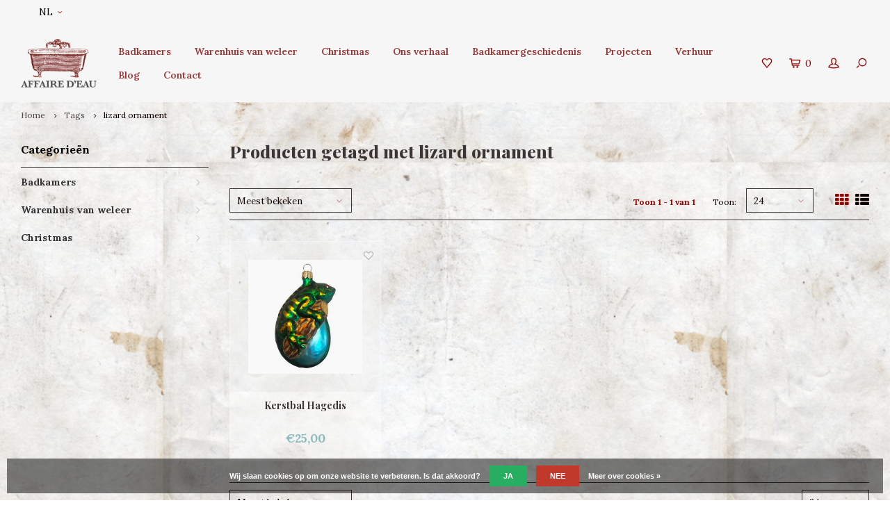

--- FILE ---
content_type: text/html;charset=utf-8
request_url: https://www.affairedeau.com/nl/tags/lizard-ornament/
body_size: 8895
content:
<!DOCTYPE html>
<html lang="nl">
  <head>
    
        
    <meta charset="utf-8"/>
<!-- [START] 'blocks/head.rain' -->
<!--

  (c) 2008-2026 Lightspeed Netherlands B.V.
  http://www.lightspeedhq.com
  Generated: 26-01-2026 @ 04:05:28

-->
<link rel="canonical" href="https://www.affairedeau.com/nl/tags/lizard-ornament/"/>
<link rel="alternate" href="https://www.affairedeau.com/nl/index.rss" type="application/rss+xml" title="Nieuwe producten"/>
<link href="https://cdn.webshopapp.com/assets/cookielaw.css?2025-02-20" rel="stylesheet" type="text/css"/>
<meta name="robots" content="noodp,noydir"/>
<meta name="google-site-verification" content="EUv3hRABKO1L062dgZngNO3oaaXuMf4ehK0EkFeob9A"/>
<meta property="og:url" content="https://www.affairedeau.com/nl/tags/lizard-ornament/?source=facebook"/>
<meta property="og:site_name" content="Affaire d&#039;Eau"/>
<meta property="og:title" content="lizard ornament"/>
<meta property="og:description" content="Onze collectie klassiek sanitair bestaat niet alleen uit originele  antieke badkuipen op pootjes en antieke wastafels en fonteintjes maar ook uit allerlei soort"/>
<!--[if lt IE 9]>
<script src="https://cdn.webshopapp.com/assets/html5shiv.js?2025-02-20"></script>
<![endif]-->
<!-- [END] 'blocks/head.rain' -->
    <title>lizard ornament - Affaire d&#039;Eau</title>
    <meta name="description" content="Onze collectie klassiek sanitair bestaat niet alleen uit originele  antieke badkuipen op pootjes en antieke wastafels en fonteintjes maar ook uit allerlei soort" />
    <meta name="keywords" content="lizard, ornament, antiek sanitair, klassiek sanitair, ouderwets sanitair, klassieke badkamers, klassieke kranen, kranen, keukenkranen, oude badkamer, antiek toilet, antieke wasbak, antiek fonteintje, klassiek fonteintje, wastafel, wastafel trog, douc" />
    <meta http-equiv="X-UA-Compatible" content="IE=edge,chrome=1">
    <meta name="viewport" content="width=device-width, initial-scale=1.0">
    <meta name="apple-mobile-web-app-capable" content="yes">
    <meta name="apple-mobile-web-app-status-bar-style" content="black">
    <meta property="fb:app_id" content="966242223397117"/>
    <meta name="viewport" content="width=device-width, initial-scale=1, maximum-scale=1, user-scalable=0"/>

    <link rel="shortcut icon" href="https://cdn.webshopapp.com/shops/250288/themes/138233/assets/favicon.ico?20230606144302" type="image/x-icon" />
    <link href='//fonts.googleapis.com/css?family=Lora:400,300,500,600,700,800,900' rel='stylesheet' type='text/css'>
    <link href='//fonts.googleapis.com/css?family=Playfair%20Display:400,300,500,600,700,800,900' rel='stylesheet' type='text/css'>
    <link rel="stylesheet" href="https://cdn.webshopapp.com/shops/250288/themes/138233/assets/bootstrap.css?20230606144728" />
    <link rel="stylesheet" href="https://cdn.webshopapp.com/shops/250288/themes/138233/assets/font-awesome-min.css?20230606144728" />
    <link rel="stylesheet" href="https://cdn.webshopapp.com/shops/250288/themes/138233/assets/sm-icons.css?20230606144728" />  
    <link rel="stylesheet" href="https://cdn.webshopapp.com/shops/250288/themes/138233/assets/owl-carousel-min.css?20230606144728" />  
    <link rel="stylesheet" href="https://cdn.webshopapp.com/shops/250288/themes/138233/assets/semantic.css?20230606144728" />  
    <link rel="stylesheet" href="https://cdn.webshopapp.com/shops/250288/themes/138233/assets/jquery-fancybox-min.css?20230606144728" /> 
    <link rel="stylesheet" href="https://cdn.webshopapp.com/shops/250288/themes/138233/assets/style.css?20230606144728" /> 
    <link rel="stylesheet" href="https://cdn.webshopapp.com/shops/250288/themes/138233/assets/banner-fix.css?20230606144728" />
    <link rel="stylesheet" href="https://cdn.webshopapp.com/shops/250288/themes/138233/assets/settings.css?20230606144728" />  
    <link rel="stylesheet" href="https://cdn.webshopapp.com/assets/gui-2-0.css?2025-02-20" />
    <link rel="stylesheet" href="https://cdn.webshopapp.com/assets/gui-responsive-2-0.css?2025-02-20" />   
    <link rel="stylesheet" href="https://cdn.webshopapp.com/shops/250288/themes/138233/assets/custom.css?20230606144728" />

    <script src="https://cdn.webshopapp.com/assets/jquery-1-9-1.js?2025-02-20"></script>
    <script src="https://cdn.webshopapp.com/assets/jquery-ui-1-10-1.js?2025-02-20"></script>
   
    <script src="https://cdn.webshopapp.com/shops/250288/themes/138233/assets/bootstrap.js?20230606144728"></script>
    <script src="https://cdn.webshopapp.com/shops/250288/themes/138233/assets/owl-carousel-min.js?20230606144728"></script>
    <script src="https://cdn.webshopapp.com/shops/250288/themes/138233/assets/semantic.js?20230606144728"></script>
    <script src="https://cdn.webshopapp.com/shops/250288/themes/138233/assets/jquery-fancybox-min.js?20230606144728"></script>
    <script src="https://cdn.webshopapp.com/shops/250288/themes/138233/assets/moment.js?20230606144728"></script>  
    <script src="https://cdn.webshopapp.com/shops/250288/themes/138233/assets/js-cookie.js?20230606144728"></script>
    <script src="https://cdn.webshopapp.com/shops/250288/themes/138233/assets/jquery-countdown-min.js?20230606144728"></script>
    <script src="https://cdn.webshopapp.com/shops/250288/themes/138233/assets/global.js?20230606144728"></script>
    
    <script src="https://cdn.webshopapp.com/shops/250288/themes/138233/assets/jcarousel.js?20230606144728"></script>
    <script src="https://cdn.webshopapp.com/assets/gui.js?2025-02-20"></script>
    <script src="https://cdn.webshopapp.com/assets/gui-responsive-2-0.js?2025-02-20"></script>
    
    <script src='//platform-api.sharethis.com/js/sharethis.js#property=58ff075da9dabe0012b03331&product=inline-share-buttons' async='async'></script>      
        
    
    <!--[if lt IE 9]>
    <link rel="stylesheet" href="https://cdn.webshopapp.com/shops/250288/themes/138233/assets/style-ie.css?20230606144728" />
    <![endif]-->
    
    

<script>
 !function(f,b,e,v,n,t,s){if(f.fbq)return;n=f.fbq=function(){n.callMethod?
 n.callMethod.apply(n,arguments):n.queue.push(arguments)};if(!f._fbq)f._fbq=n;
 n.push=n;n.loaded=!0;n.version='2.0';n.queue=[];t=b.createElement(e);t.async=!0;
 t.src=v;s=b.getElementsByTagName(e)[0];s.parentNode.insertBefore(t,s)}(window,
 document,'script','https://connect.facebook.net/en_US/fbevents.js');
 fbq('init', '142628982763445');

 fbq('track', 'PageView');

 

 
 
</script>
<noscript><img height="1" width="1" style="display:none" src="https://www.facebook.com/tr?id=142628982763445&ev=PageView&noscript=1" /></noscript>
 <!-- DO NOT MODIFY -->
<!-- End Facebook Pixel Code -->    
  </head>
  <body >
   
         
   <div itemscope itemtype="http://schema.org/BreadcrumbList">
	<div itemprop="itemListElement" itemscope itemtype="http://schema.org/ListItem">
    <a itemprop="item" href="https://www.affairedeau.com/nl/"><span itemprop="name" content="Home"></span></a>
    <meta itemprop="position" content="1" />
  </div>
    	<div itemprop="itemListElement" itemscope itemtype="http://schema.org/ListItem">
      <a itemprop="item" href="https://www.affairedeau.com/nl/tags/"><span itemprop="name" content="Tags"></span></a>
      <meta itemprop="position" content="2" />
    </div>
    	<div itemprop="itemListElement" itemscope itemtype="http://schema.org/ListItem">
      <a itemprop="item" href="https://www.affairedeau.com/nl/tags/lizard-ornament/"><span itemprop="name" content="lizard ornament"></span></a>
      <meta itemprop="position" content="3" />
    </div>
  </div>

   <div class="cart-overlay cart"></div>

<div class="cart-side cart">
  <div class="cart-inner">
    
    <div class="cart-title-wrap">
      <div class="cart-title">
        <div class="align">
          <div class="title title-font align-middle">Winkelwagen</div>
          <div class="items text-right align-middle"><span class="item-qty">0</span> artikelen</div>
        </div>
      </div>
      <div class="close-cart">
        <div class="align align-100">
          <div class="align-middle">
            <i class="fa fa-close"></i></div>
          </div>
        </div>
    </div>
    
    <div class="cart-body">
      
        
      <div class="no-cart-products">Geen producten gevonden...</div>
      
    </div>
    
        
  </div>
</div>   <div class="cart-overlay wishlist"></div>

<div class="cart-side wishlist">
  <div class="cart-inner">
    
    <div class="cart-title-wrap">
      <div class="cart-title">
        <div class="align">
          <div class="title title-font align-middle">Verlanglijst</div>
          <div class="items text-right align-middle"><span class="item-qty"></span> artikelen</div>
        </div>
      </div>
      <div class="close-cart">
        <div class="align align-100">
          <div class="align-middle">
            <i class="fa fa-close"></i></div>
          </div>
        </div>
    </div>
    
    <div class="cart-body">
      
      <div class="cart-products">
        <table>
          
        </table>
      </div>
      
            <div class="no-cart-products">U moet ingelogd zijn om deze functie te gebruiken....</div>
            
    </div>
    
  </div>
</div>   <div class="mobile-menu-overlay menu"></div>

<div class="mobile-menu cart">
  <div class="mobile-menu-inner">
    
  <div class="logo large align-middle">
    <a href="https://www.affairedeau.com/nl/">
            <img src="https://cdn.webshopapp.com/shops/250288/themes/138233/assets/mobile-menu-logo.png?20230606144302" alt="Affaire d&#039;Eau">
          </a>
  </div>
  
    <ul class="sub-menu">
              	<li>
        	<a href="#login-popup" data-fancybox><i class="fa fa-user before"></i>Inloggen</a>
        </li>
            </ul>
    
   <ul>
          <li class=""><a class="normal-link" href="https://www.affairedeau.com/nl/badkamers/"><i class="fa fa-circle-o before"></i>Badkamers</a><span class="more-cats"><i class="fa fa-angle-right"></i></span>              <ul class="">
                    <li class=""><a class="normal-link" href="https://www.affairedeau.com/nl/badkamers/baden-douches/">Baden &amp; Douches</a>
            
          </li>
                    <li class=""><a class="normal-link" href="https://www.affairedeau.com/nl/badkamers/toiletten/">Toiletten </a>
            
          </li>
                    <li class=""><a class="normal-link" href="https://www.affairedeau.com/nl/badkamers/wastafels-fonteintjes/">Wastafels &amp;  fonteintjes</a>
            
          </li>
                    <li class=""><a class="normal-link" href="https://www.affairedeau.com/nl/badkamers/kranen/">Kranen</a><span class="more-cats"><i class="fa fa-angle-right"></i></span>
                          <ul class="">
                                <li class=""><a class="normal-link" href="https://www.affairedeau.com/nl/badkamers/kranen/antieke-kranen/">Antieke kranen</a></li>
                                <li class=""><a class="normal-link" href="https://www.affairedeau.com/nl/badkamers/kranen/nieuwe-kranen/">Nieuwe kranen</a></li>
                              </ul>
            
          </li>
                    <li class=""><a class="normal-link" href="https://www.affairedeau.com/nl/badkamers/accessoires/">Accessoires</a><span class="more-cats"><i class="fa fa-angle-right"></i></span>
                          <ul class="">
                                <li class=""><a class="normal-link" href="https://www.affairedeau.com/nl/badkamers/accessoires/toiletrolhouders/">Toiletrolhouders</a></li>
                                <li class=""><a class="normal-link" href="https://www.affairedeau.com/nl/badkamers/accessoires/haken-steunen/">Haken &amp; steunen</a></li>
                                <li class=""><a class="normal-link" href="https://www.affairedeau.com/nl/badkamers/accessoires/zeepbakjes-sponshouders/">Zeepbakjes &amp; sponshouders</a></li>
                                <li class=""><a class="normal-link" href="https://www.affairedeau.com/nl/badkamers/accessoires/glas-en-bekerhouders/">Glas- en bekerhouders</a></li>
                                <li class=""><a class="normal-link" href="https://www.affairedeau.com/nl/badkamers/accessoires/planchets/">Planchets</a></li>
                                <li class=""><a class="normal-link" href="https://www.affairedeau.com/nl/badkamers/accessoires/handdoekhouders/">Handdoekhouders</a></li>
                              </ul>
            
          </li>
                    <li class=""><a class="normal-link" href="https://www.affairedeau.com/nl/badkamers/spiegels/">Spiegels</a>
            
          </li>
                    <li class=""><a class="normal-link" href="https://www.affairedeau.com/nl/badkamers/verlichting/">Verlichting</a>
            
          </li>
                    <li class=""><a class="normal-link" href="https://www.affairedeau.com/nl/badkamers/tegels/">Tegels</a><span class="more-cats"><i class="fa fa-angle-right"></i></span>
                          <ul class="">
                                <li class=""><a class="normal-link" href="https://www.affairedeau.com/nl/badkamers/tegels/wandtegels/">Wandtegels</a></li>
                                <li class=""><a class="normal-link" href="https://www.affairedeau.com/nl/badkamers/tegels/vloertegels/">Vloertegels</a></li>
                              </ul>
            
          </li>
                    <li class=""><a class="normal-link" href="https://www.affairedeau.com/nl/badkamers/meubels/">Meubels</a>
            
          </li>
                    <li class=""><a class="normal-link" href="https://www.affairedeau.com/nl/badkamers/badkamer-radiatoren/">Badkamer radiatoren</a>
            
          </li>
                  </ul>
            </li>
          <li class=""><a class="normal-link" href="https://www.affairedeau.com/nl/warenhuis-van-weleer/"><i class="fa fa-circle-o before"></i>Warenhuis van weleer</a><span class="more-cats"><i class="fa fa-angle-right"></i></span>              <ul class="">
                    <li class=""><a class="normal-link" href="https://www.affairedeau.com/nl/warenhuis-van-weleer/woonaccessoires/">Woonaccessoires</a>
            
          </li>
                    <li class=""><a class="normal-link" href="https://www.affairedeau.com/nl/warenhuis-van-weleer/meubilair/">Meubilair</a>
            
          </li>
                    <li class=""><a class="normal-link" href="https://www.affairedeau.com/nl/warenhuis-van-weleer/glaswerk-keramiek/">Glaswerk &amp; keramiek</a>
            
          </li>
                    <li class=""><a class="normal-link" href="https://www.affairedeau.com/nl/warenhuis-van-weleer/prenten-en-posters/">Prenten en posters</a>
            
          </li>
                  </ul>
            </li>
          <li class=""><a class="normal-link" href="https://www.affairedeau.com/nl/christmas/"><i class="fa fa-circle-o before"></i>Christmas </a><span class="more-cats"><i class="fa fa-angle-right"></i></span>              <ul class="">
                    <li class=""><a class="normal-link" href="https://www.affairedeau.com/nl/christmas/kerstballen/">Kerstballen </a>
            
          </li>
                    <li class=""><a class="normal-link" href="https://www.affairedeau.com/nl/christmas/geuren-en-parfums/">Geuren en parfums</a>
            
          </li>
                    <li class=""><a class="normal-link" href="https://www.affairedeau.com/nl/christmas/badbenodigdheden/">Badbenodigdheden</a>
            
          </li>
                    <li class=""><a class="normal-link" href="https://www.affairedeau.com/nl/christmas/geurkaarsen-en-diffusers/">Geurkaarsen en diffusers</a>
            
          </li>
                    <li class=""><a class="normal-link" href="https://www.affairedeau.com/nl/christmas/strass-en-sieraden/">Strass en sieraden</a>
            
          </li>
                  </ul>
            </li>
       	 
    <li class="">
      <a class="normal-link" href="http://affaire-deau.webshopapp.com/nl/service/about/" title="Ons verhaal"><i class="fa fa-circle-o before"></i>Ons verhaal</a>
    </li>
     
    <li class="">
      <a class="normal-link" href="http://affaire-deau.webshopapp.com/nl/service/badkamergeschiedenis/" title="Badkamergeschiedenis"><i class="fa fa-circle-o before"></i>Badkamergeschiedenis</a>
    </li>
     
    <li class="">
      <a class="normal-link" href="http://affaire-deau.webshopapp.com/nl/service/projecten" title="Projecten"><i class="fa fa-circle-o before"></i>Projecten</a>
    </li>
     
    <li class="">
      <a class="normal-link" href="http://affaire-deau.webshopapp.com/nl/service/verhuur" title="Verhuur"><i class="fa fa-circle-o before"></i>Verhuur</a>
    </li>
     
    <li class="">
      <a class="normal-link" href=" http://affaire-deau.webshopapp.com/nl/blogs/blog/" title="Blog"><i class="fa fa-circle-o before"></i>Blog</a>
    </li>
     
    <li class="">
      <a class="normal-link" href="https://www.affairedeau.com/nl/service/" title="Contact"><i class="fa fa-circle-o before"></i>Contact</a>
    </li>
                </ul>
    
    <ul class="sub-menu">
            <li>
        <a href="javascript:;"><i class="fa fa-flag before"></i>Nederlands</a><span class="more-cats"><i class="fa fa-angle-right"></i></span>
        <ul>
        	          <li><a href="https://www.affairedeau.com/nl/">Nederlands</a></li>
                    <li><a href="https://www.affairedeau.com/en/">English</a></li>
                  </ul>
      </li>
                              <li>
      	        <a href="#login-popup" data-fancybox>
                  <i class="fa fa-heart-o before"></i> Verlanglijst
        </a>
      </li>
          </ul>
    
    
    	
  </div>
</div>   <div id="login-popup">
  
<div class="col">
  <div class="title-wrap">
    <div class="title title-font">Inloggen</div>
    <div class="subtitle">Als u een account bij ons heeft, meld u dan aan.</div>
  </div>
<form class="formLogin" id="formLogin" action="https://www.affairedeau.com/nl/account/loginPost/?return=https%3A%2F%2Fwww.affairedeau.com%2Fnl%2Ftags%2Flizard-ornament%2F" method="post">
  <input type="hidden" name="key" value="b3c8b464f6064f16d5fd802bcfed26d7" />
  <input type="hidden" name="type" value="login" />
  <input type="text" name="email" id="formLoginEmail" value="" placeholder="E-mailadres" />
  <input type="password" name="password" id="formLoginPassword" value="" placeholder="Wachtwoord"/>
  <div class="buttons">
      <a class="btn" href="#" onclick="$('#formLogin').submit(); return false;" title="Inloggen">Inloggen</a>
       <a class="forgot-pw" href="https://www.affairedeau.com/nl/account/password/">Wachtwoord vergeten?</a>
  </div>
  </form>
  </div>
  
  <div class="col last">
      <div class="title-wrap">
        <div class="title title-font">Registreren</div>
        <div class="subtitle">Door een account aan te maken in deze winkel kunt u het betalingsproces sneller doorlopen, meerdere adressen opslaan, bestellingen bekijken en volgen en meer.</div>
        <div class="buttons">
          <a class="btn" href="https://www.affairedeau.com/nl/account/register/" title="Account aanmaken">Account aanmaken</a>
      </div>
      </div>
    </div>
  
</div>
<header id="header" class="menu-in-header">
  
    <div class="topbar body-wrap">
    <div class="container-wide">
      <div class="align">
        
        <div class="align-middle text-left">
          <ul><li class="hidden-xs"><a href="javascript:;">NL<i class="fa fa-angle-down right-icon arrow"></i></a><ul><li><a href="https://www.affairedeau.com/nl/go/category/">NL</a></li><li><a href="https://www.affairedeau.com/en/go/category/">EN</a></li></ul></li></ul>        </div>
        
        <div class="align-middle text-right">
                  </div>

      </div>
    </div>
  </div>
    
  <div class="main-header body-wrap">
    <div class="container-wide">
      <div class="align">
        
        <div class="menu-button align-middle hidden-md hidden-lg">
          <a class="open-menu">
            <ul>
              <li></li>
              <li></li>
              <li></li>
              <li>menu</li>
            </ul>
          </a>
        </div>
        
        <div class="logo large align-middle">
          <a href="https://www.affairedeau.com/nl/">
                        <img src="https://cdn.webshopapp.com/shops/250288/themes/138233/assets/logo.png?20230606144302" alt="Affaire d&#039;Eau">
                      </a>
        </div>
        
                <div class="main-menu align-middle hidden-sm hidden-xs">
          <ul>
                        <li class=""><a href="https://www.affairedeau.com/nl/badkamers/">Badkamers</a></li>
                        <li class=""><a href="https://www.affairedeau.com/nl/warenhuis-van-weleer/">Warenhuis van weleer</a></li>
                        <li class=""><a href="https://www.affairedeau.com/nl/christmas/">Christmas </a></li>
                                                
                        <li>
              <a href="http://affaire-deau.webshopapp.com/nl/service/about/" title="Ons verhaal">
                Ons verhaal
              </a>
            </li>
                        <li>
              <a href="http://affaire-deau.webshopapp.com/nl/service/badkamergeschiedenis/" title="Badkamergeschiedenis">
                Badkamergeschiedenis
              </a>
            </li>
                        <li>
              <a href="http://affaire-deau.webshopapp.com/nl/service/projecten" title="Projecten">
                Projecten
              </a>
            </li>
                        <li>
              <a href="http://affaire-deau.webshopapp.com/nl/service/verhuur" title="Verhuur">
                Verhuur
              </a>
            </li>
                        <li>
              <a href=" http://affaire-deau.webshopapp.com/nl/blogs/blog/" title="Blog">
                Blog
              </a>
            </li>
                        <li>
              <a href="https://www.affairedeau.com/nl/service/" title="Contact">
                Contact
              </a>
            </li>
                      </ul>
        </div>
                
                
        <div class="icons align-middle text-right">
          <ul>
                        <li class="wishlist-header hidden-xs" title="Verlanglijst">
                            <a href="#login-popup" data-fancybox>
                              <span class="icon"><i class="sm-icon sm-heart"></i></span>
                <span class="text hidden"></span>
              </a>
            </li>
                        <li class="cart-header" title="Winkelwagen">
              <a class="open-cart" href="javascript:;">
                <span class="icon"><i class="sm-icon sm-cart"></i></span>
                <span class="text">0</span>
              </a>
            </li>
            <li class="account-header hidden-xs" title="Mijn account">
                            <a href="#login-popup" data-fancybox>
                <span class="icon"><i class="sm-icon sm-user-outline"></i></span>
              </a>
                          </li>
            <li class="" title="Zoeken">
              <a class="open-search" href="javascript:;">
                <span class="icon"><i class="sm-icon sm-zoom"></i></span>
              </a>
            </li>
          </ul>
        </div>
          
      </div>
    </div>
    
    <div class="search-bar">
      <form action="https://www.affairedeau.com/nl/search/" method="get" id="formSearch">
        <div class="container-wide relative">
          <input type="text" name="q" autocomplete="off"  value="" placeholder="Zoeken..."/>
          <span onclick="$('#formSearch').submit();" title="Zoeken" class="icon"><i class="sm-icon sm-zoom"></i></span>
        </div>
        
        <div class="autocomplete">
          <div class="container-wide">
            <div class="search-products products-livesearch row"></div>
            <div class="more"><a href="#">Bekijk alle resultaten <span>(0)</span></a></div>
            <div class="notfound">Geen producten gevonden...</div>
          </div>
        </div>
      </form>
    </div>
    
  </div>
    
      
      
</header>    
    <main class="body-wrap">
      <div class="search-overlay"></div>
      <div class="main-content">
        
        

<div id="collection-page">
  
  <div class="filters-top">
    <div class="container-wide">
      <div class="row filter-row">
      	<form action="https://www.affairedeau.com/nl/tags/lizard-ornament/" method="get" id="sidebar_filters_top">
          <input type="hidden" name="mode" value="grid" id="filter_form_mode_top" />
          <input type="hidden" name="limit" value="24" id="filter_form_limit_top" />
          <input type="hidden" name="sort" value="popular" id="filter_form_sort_top" />
          <input type="hidden" name="max" value="25" id="filter_form_max_1_top" />
          <input type="hidden" name="min" value="0" id="filter_form_min_1_top" />
    
      
      
                
      <div class="filter-wrap col-md-2">
        <div class="filter-title">Prijs</div>
      	<div class="price-filter">
        <div class="sidebar-filter-slider">
          <div class="collection-filter-price price-filter-1"></div>
        </div>
        <div class="price-filter-range clear">
          <div class="min">Min: €<span>0</span></div>
          <div class="max">Max: €<span>25</span></div>
        </div>
      </div>
      </div>
      
  		</form>
      </div>
    </div>
  </div>
  
  <div class="container-wide">
    
    <div class="breadcrumbs">
      <a href="https://www.affairedeau.com/nl/" title="Home">Home</a>
           	<i class="fa fa-angle-right"></i><a href="https://www.affairedeau.com/nl/tags/">Tags</a>
           	<i class="fa fa-angle-right"></i><a class="last" href="https://www.affairedeau.com/nl/tags/lizard-ornament/">lizard ornament</a>
          </div>  
    
    
    <div class="row">
    	
            <div class="col-sidebar hidden-sm hidden-xs">
      	<div class="sidebar">
  
    	<div class="sb-cats">
      <div class="sidebar-title">Categorieën</div>
      <ul class="sb-cats-wrap">
      	        	<li class=""><a href="https://www.affairedeau.com/nl/badkamers/">Badkamers</a><span class="more-cats"><i class="fa fa-angle-right"></i></span>        		            	<ul class="">
                                	<li class="">
                    <span class="hover-cats"><i class="fa fa-angle-right"></i></span> 
                    <a href="https://www.affairedeau.com/nl/badkamers/baden-douches/">Baden &amp; Douches</a>
                                    		                	</li>
                                	<li class="">
                    <span class="hover-cats"><i class="fa fa-angle-right"></i></span> 
                    <a href="https://www.affairedeau.com/nl/badkamers/toiletten/">Toiletten </a>
                                    		                	</li>
                                	<li class="">
                    <span class="hover-cats"><i class="fa fa-angle-right"></i></span> 
                    <a href="https://www.affairedeau.com/nl/badkamers/wastafels-fonteintjes/">Wastafels &amp;  fonteintjes</a>
                                    		                	</li>
                                	<li class="">
                    <span class="hover-cats"><i class="fa fa-angle-right"></i></span> 
                    <a href="https://www.affairedeau.com/nl/badkamers/kranen/">Kranen</a>
                    <span class="more-cats"><i class="fa fa-angle-right"></i></span>                		                    <ul class="">
                                            <li class=""><a href="https://www.affairedeau.com/nl/badkamers/kranen/antieke-kranen/">Antieke kranen</a></li>
                                            <li class=""><a href="https://www.affairedeau.com/nl/badkamers/kranen/nieuwe-kranen/">Nieuwe kranen</a></li>
                            
                    </ul>
                                    	</li>
                                	<li class="">
                    <span class="hover-cats"><i class="fa fa-angle-right"></i></span> 
                    <a href="https://www.affairedeau.com/nl/badkamers/accessoires/">Accessoires</a>
                    <span class="more-cats"><i class="fa fa-angle-right"></i></span>                		                    <ul class="">
                                            <li class=""><a href="https://www.affairedeau.com/nl/badkamers/accessoires/toiletrolhouders/">Toiletrolhouders</a></li>
                                            <li class=""><a href="https://www.affairedeau.com/nl/badkamers/accessoires/haken-steunen/">Haken &amp; steunen</a></li>
                                            <li class=""><a href="https://www.affairedeau.com/nl/badkamers/accessoires/zeepbakjes-sponshouders/">Zeepbakjes &amp; sponshouders</a></li>
                                            <li class=""><a href="https://www.affairedeau.com/nl/badkamers/accessoires/glas-en-bekerhouders/">Glas- en bekerhouders</a></li>
                                            <li class=""><a href="https://www.affairedeau.com/nl/badkamers/accessoires/planchets/">Planchets</a></li>
                                            <li class=""><a href="https://www.affairedeau.com/nl/badkamers/accessoires/handdoekhouders/">Handdoekhouders</a></li>
                            
                    </ul>
                                    	</li>
                                	<li class="">
                    <span class="hover-cats"><i class="fa fa-angle-right"></i></span> 
                    <a href="https://www.affairedeau.com/nl/badkamers/spiegels/">Spiegels</a>
                                    		                	</li>
                                	<li class="">
                    <span class="hover-cats"><i class="fa fa-angle-right"></i></span> 
                    <a href="https://www.affairedeau.com/nl/badkamers/verlichting/">Verlichting</a>
                                    		                	</li>
                                	<li class="">
                    <span class="hover-cats"><i class="fa fa-angle-right"></i></span> 
                    <a href="https://www.affairedeau.com/nl/badkamers/tegels/">Tegels</a>
                    <span class="more-cats"><i class="fa fa-angle-right"></i></span>                		                    <ul class="">
                                            <li class=""><a href="https://www.affairedeau.com/nl/badkamers/tegels/wandtegels/">Wandtegels</a></li>
                                            <li class=""><a href="https://www.affairedeau.com/nl/badkamers/tegels/vloertegels/">Vloertegels</a></li>
                            
                    </ul>
                                    	</li>
                                	<li class="">
                    <span class="hover-cats"><i class="fa fa-angle-right"></i></span> 
                    <a href="https://www.affairedeau.com/nl/badkamers/meubels/">Meubels</a>
                                    		                	</li>
                                	<li class="">
                    <span class="hover-cats"><i class="fa fa-angle-right"></i></span> 
                    <a href="https://www.affairedeau.com/nl/badkamers/badkamer-radiatoren/">Badkamer radiatoren</a>
                                    		                	</li>
                            	</ul>
                    	</li>
                	<li class=""><a href="https://www.affairedeau.com/nl/warenhuis-van-weleer/">Warenhuis van weleer</a><span class="more-cats"><i class="fa fa-angle-right"></i></span>        		            	<ul class="">
                                	<li class="">
                    <span class="hover-cats"><i class="fa fa-angle-right"></i></span> 
                    <a href="https://www.affairedeau.com/nl/warenhuis-van-weleer/woonaccessoires/">Woonaccessoires</a>
                                    		                	</li>
                                	<li class="">
                    <span class="hover-cats"><i class="fa fa-angle-right"></i></span> 
                    <a href="https://www.affairedeau.com/nl/warenhuis-van-weleer/meubilair/">Meubilair</a>
                                    		                	</li>
                                	<li class="">
                    <span class="hover-cats"><i class="fa fa-angle-right"></i></span> 
                    <a href="https://www.affairedeau.com/nl/warenhuis-van-weleer/glaswerk-keramiek/">Glaswerk &amp; keramiek</a>
                                    		                	</li>
                                	<li class="">
                    <span class="hover-cats"><i class="fa fa-angle-right"></i></span> 
                    <a href="https://www.affairedeau.com/nl/warenhuis-van-weleer/prenten-en-posters/">Prenten en posters</a>
                                    		                	</li>
                            	</ul>
                    	</li>
                	<li class=""><a href="https://www.affairedeau.com/nl/christmas/">Christmas </a><span class="more-cats"><i class="fa fa-angle-right"></i></span>        		            	<ul class="">
                                	<li class="">
                    <span class="hover-cats"><i class="fa fa-angle-right"></i></span> 
                    <a href="https://www.affairedeau.com/nl/christmas/kerstballen/">Kerstballen </a>
                                    		                	</li>
                                	<li class="">
                    <span class="hover-cats"><i class="fa fa-angle-right"></i></span> 
                    <a href="https://www.affairedeau.com/nl/christmas/geuren-en-parfums/">Geuren en parfums</a>
                                    		                	</li>
                                	<li class="">
                    <span class="hover-cats"><i class="fa fa-angle-right"></i></span> 
                    <a href="https://www.affairedeau.com/nl/christmas/badbenodigdheden/">Badbenodigdheden</a>
                                    		                	</li>
                                	<li class="">
                    <span class="hover-cats"><i class="fa fa-angle-right"></i></span> 
                    <a href="https://www.affairedeau.com/nl/christmas/geurkaarsen-en-diffusers/">Geurkaarsen en diffusers</a>
                                    		                	</li>
                                	<li class="">
                    <span class="hover-cats"><i class="fa fa-angle-right"></i></span> 
                    <a href="https://www.affairedeau.com/nl/christmas/strass-en-sieraden/">Strass en sieraden</a>
                                    		                	</li>
                            	</ul>
                    	</li>
                      </ul>
  	</div>
    
    
    
    
    
</div>      </div>
            
      <div class="col-products">
        
                <div class="collection-content on-top">
          <div class="align">
            <div class="info align-top">
              <h1 class="title">Producten getagd met lizard ornament</h1>
                          </div>
          </div>
        </div>
                
        <div class="collection-sort">
          <form action="https://www.affairedeau.com/nl/tags/lizard-ornament/" method="get" id="filter_form_bottom">
                        <input type="hidden" name="limit" value="24" id="filter_form_limit_bottom" />
            <input type="hidden" name="sort" value="popular" id="filter_form_sort_bottom" />
            <input type="hidden" name="max" value="25" id="filter_form_max_bottom" />
            <input type="hidden" name="min" value="0" id="filter_form_min_bottom" />
            
            <div class="align">
              
            <div class="sort-block align-middle">
              
              
              <a class="btn filter-btn open-filters hidden-md hidden-lg" href="javascript:;"><i class="fa fa-ellipsis-v"></i>Filters</a>

              <select name="sort" onchange="$('#formSortModeLimit').submit();" class="hidden-xs hidden-sm">
                                <option value="popular" selected="selected">Meest bekeken</option>
                                <option value="newest">Nieuwste producten</option>
                                <option value="lowest">Laagste prijs</option>
                                <option value="highest">Hoogste prijs</option>
                                <option value="asc">Naam oplopend</option>
                                <option value="desc">Naam aflopend</option>
                              </select>  
              
            </div>
              
                                          
            <div class="sort-block align-middle text-right pagination hidden-xs">
              <div class="pager-text hidden-md hidden-sm hidden-xs">Toon 1 - 1 van 1</div>
              <div class="per-page">Toon:</div>
              <select id="selectbox-2-bottom" name="limit" onchange="$('#formProductsFilters').submit();">
                                <option value="4">4</option>
                                <option value="8">8</option>
                                <option value="12">12</option>
                                <option value="16">16</option>
                                <option value="20">20</option>
                                <option value="24" selected="selected">24</option>
                              </select>
            </div>
                          
            <div class="grid-list text-right align-middle">
              <ul>
                <li class="active"><label for="mode-grid"><input type="radio" name="mode" value="grid" id="mode-grid" checked><i class="fa fa-th"></i></label></li>
                <li class=""><label for="mode-list"><input type="radio" name="mode" value="list" id="mode-list"><i class="fa fa-th-list"></i></label></li>
              </ul>  
            </div>
            
            </div>
            
          </form>
        </div>
        
                
        <div class="products row infinite-page-count" data-page-count="1">
          
          	          	          	          
                          


<div class="product inf-product col-xs-6 col-sm-4 col-md-4 col-lg-3" data-url="https://www.affairedeau.com/nl/kerstbal-hagedis.html" data-img-settings="300x300x1" data-id="151622096" data-inf-id="inf_id_here">
  <div class="product-inner no-border img-gray no-padding">
  
  
  <div class="image-wrap">

    <div class="product-labels"><div class="product-label sale"></div></div>    
    
        <div class="wishlist-btn">
      <form>
                <a href="#login-popup" data-fancybox><i class="fa fa-heart-o"></i></a>
              </form>
    </div>
        
        
    <a href="https://www.affairedeau.com/nl/kerstbal-hagedis.html" title="Kerstbal Hagedis" data-infinite-product-url>
      <span class="img-wrap">
            <img src="https://cdn.webshopapp.com/shops/250288/files/466745650/300x300x1/kerstbal-hagedis.jpg" alt="Kerstbal Hagedis" title="Kerstbal Hagedis" data-infinite-product-image/>
            </span>
    </a>
    
  </div>
  
  
  <div class="info text-center">
    
        
    <a href="https://www.affairedeau.com/nl/kerstbal-hagedis.html" title="Kerstbal Hagedis" class="title title-font two-lines" data-infinite-product-title>Kerstbal Hagedis</a>
    
    
        
        
    <div class="price">      
      <span class="old-price"><span class="price-inner" data-infinite-product-price-old></span></span>
            <span class="new-price"><span class="price-inner" data-infinite-product-price-new>€25,00</span></span>
                              <div class="unit-price"></div>
             
    </div>
    
  </div>
     
  </div>
</div>
             
             
          
        </div>
        
                
                <div class="collection-sort collection-sort-bottom">
          <form action="https://www.affairedeau.com/nl/tags/lizard-ornament/" method="get" id="filter_form">
            <input type="hidden" name="mode" value="grid" id="filter_form_mode" />
            <input type="hidden" name="limit" value="24" id="filter_form_limit" />
            <input type="hidden" name="sort" value="popular" id="filter_form_sort" />
            <input type="hidden" name="max" value="25" id="filter_form_max" />
            <input type="hidden" name="min" value="0" id="filter_form_min" />
            
            <div class="align">
            
            
            <div class="sort-block align-middle hidden-xs"> 
              <select name="sort" onchange="$('#formSortModeLimit').submit();">
                                <option value="popular" selected="selected">Meest bekeken</option>
                                <option value="newest">Nieuwste producten</option>
                                <option value="lowest">Laagste prijs</option>
                                <option value="highest">Hoogste prijs</option>
                                <option value="asc">Naam oplopend</option>
                                <option value="desc">Naam aflopend</option>
                              </select>  
            </div>
            
                                          
            <div class="sort-block align-middle text-right pagination hidden-xs">
              <div class="pager-text hidden-md hidden-sm hidden-xs">Toon 1 - 1 van 1</div>
              <div class="per-page">Toon:</div>
              <select id="selectbox-2" name="limit" onchange="$('#formProductsFilters').submit();">
                                <option value="4">4</option>
                                <option value="8">8</option>
                                <option value="12">12</option>
                                <option value="16">16</option>
                                <option value="20">20</option>
                                <option value="24" selected="selected">24</option>
                              </select>
            </div>
                          
            </div>
            
          </form>
        </div>
                
                
      </div>
      
    </div>
  </div>
  
</div>

<script type="text/javascript">
  $(function(){
    $('#collection-page input, #collection-page .collection-sort select').change(function(){
      $(this).closest('form').submit();
    });
    
    $(".collection-filter-price.price-filter-1").slider({
      range: true,
      min: 0,
      max: 25,
      values: [0, 25],
      step: 1,
      slide: function( event, ui){
    $('.price-filter-range .min span').html(ui.values[0]);
    $('.price-filter-range .max span').html(ui.values[1]);
    
    $('#filter_form_min_1_top, #filter_form_min_2_side').val(ui.values[0]);
    $('#filter_form_max_1_top, #filter_form_max_2_side').val(ui.values[1]);
  },
    stop: function(event, ui){
    $(this).closest('form').submit();
  }
    });
  $(".collection-filter-price.price-filter-2").slider({
      range: true,
      min: 0,
      max: 25,
      values: [0, 25],
      step: 1,
      slide: function( event, ui){
    $('.price-filter-range .min span').html(ui.values[0]);
    $('.price-filter-range .max span').html(ui.values[1]);
    
    $('#filter_form_min_1_top, #filter_form_min_2_side').val(ui.values[0]);
    $('#filter_form_max_1_top, #filter_form_max_2_side').val(ui.values[1]);
  },
    stop: function(event, ui){
    $(this).closest('form').submit();
  }
    });
  });
</script>
<script type="text/javascript">
  var ajaxTranslations = {"Add to cart":"Toevoegen aan winkelwagen","Wishlist":"Verlanglijst","Add to wishlist":"Aan verlanglijst toevoegen","Compare":"Vergelijk","Add to compare":"Toevoegen om te vergelijken"};
  var infiniteCollectionPage = 1;
  var basicShopUrl = 'https://www.affairedeau.com/nl/'; 
  var cartUrl = 'https://www.affairedeau.com/nl/cart/add/'; 
  
  $().ready(function(){
    infiniteCollectionInit('https://www.affairedeau.com/nl/tags/lizard-ornament/page1.ajax', 'collection', 'grid');
  });
</script>      </div>
    </main>

    <footer id="footer" class="body-wrap"><div class="search-overlay"></div><div class="newsletter-block"><div class="container-wide"><div class="text"><div class="title title-font">Meld je aan voor onze nieuwsbrief</div><div class="subtitle">Ontvang de laatste updates, nieuws en aanbiedingen via email</div></div><div class="newsletter"><form id="formNewsletter" action="https://www.affairedeau.com/nl/account/newsletter/" method="post"><input type="hidden" name="key" value="b3c8b464f6064f16d5fd802bcfed26d7" /><input type="text" name="email" id="formNewsletterEmail" value="" placeholder="E-mail"/><a class="btn" href="javascript:;" onclick="$('#formNewsletter').submit(); return false;" title="Abonneer"><span class="hidden-xs">Abonneer</span><span class="hidden-sm hidden-md hidden-lg"><i class="fa fa-paper-plane"></i></span></a></form></div></div></div><div class="main-footer"><div class="container-wide"><div class="row"><div class="col-sm-12 col-md-4"><div class="footer-logo large"><a href="https://www.affairedeau.com/nl/"><img src="https://cdn.webshopapp.com/shops/250288/themes/138233/assets/footer-logo.png?20230606144302" alt="Affaire d&#039;Eau"></a></div><p>
                            	Affaire d'Eau | Antiek sanitair, Trouvailles & Forgotten antiques
                          </p><div class="socials"><a href="https://www.facebook.com/Affairedeau/?ref=bookmarks" class="social-icon" target="_blank"><i class="fa fa-facebook" aria-hidden="true"></i></a><a href="https://www.instagram.com/affairedeau/?hl=nl" class="social-icon" target="_blank" title="Instagram Affaire d&#039;Eau"><i class="fa fa-instagram" aria-hidden="true"></i></a><a href="https://nl.pinterest.com/affairedeau/pins/" class="social-icon" target="_blank"><i class="fa fa-pinterest" aria-hidden="true"></i></a></div><ul class="contact"><li><a href="tel:+31204220411"><span class="text"><span class="title">Telefoon</span>+31204220411</span></a></li><li><a href="/cdn-cgi/l/email-protection#f59c9b939ab5949393949c879091909480db969a98"><span class="text"><span class="title">Mail</span><span class="__cf_email__" data-cfemail="f59c9b939ab5949393949c879091909480db969a98">[email&#160;protected]</span></span></a></li></ul></div><div class="col-sm-12 col-md-7 col-md-offset-1"><div class="row"><div class="col-sm-4"><div class="footer-title title-font">Klantenservice<span class="plus hidden-sm hidden-md hidden-lg"><i class="fa fa-angle-right"></i></span></div><div class="content-wrap"><ul><li><a href="https://www.affairedeau.com/nl/service/verhuur/">Verhuur &amp; Styling</a></li><li><a href="https://www.affairedeau.com/nl/service/badkamergeschiedenis/">Badkamergeschiedenis</a></li><li><a href="https://www.affairedeau.com/nl/service/projecten/">Projecten &amp; Interieuradvies</a></li><li><a href="https://www.affairedeau.com/nl/service/about/">Over Affaire d&#039;Eau &amp; hoe het allemaal begon</a></li><li><a href="https://www.affairedeau.com/nl/service/general-terms-conditions/">Algemene voorwaarden</a></li><li><a href="https://www.affairedeau.com/nl/service/disclaimer/">Disclaimer</a></li><li><a href="https://www.affairedeau.com/nl/service/privacy-policy/">Privacy Policy</a></li><li><a href="https://www.affairedeau.com/nl/service/payment-methods/">Bestellen &amp; betalen</a></li><li><a href="https://www.affairedeau.com/nl/service/shipping-returns/">Verzenden &amp; retourneren</a></li><li><a href="https://www.affairedeau.com/nl/service/">Klantenservice</a></li><li><a href="https://www.affairedeau.com/nl/sitemap/">Sitemap</a></li></ul></div></div><div class="col-sm-4"><div class="footer-title title-font">Categorieën<span class="plus hidden-sm hidden-md hidden-lg"><i class="fa fa-angle-right"></i></span></div><div class="content-wrap"><ul><li><a href="https://www.affairedeau.com/nl/badkamers/">Badkamers</a></li><li><a href="https://www.affairedeau.com/nl/warenhuis-van-weleer/">Warenhuis van weleer</a></li><li><a href="https://www.affairedeau.com/nl/christmas/">Christmas </a></li></ul></div></div><div class="col-sm-4"><div class="footer-title title-font">Mijn account<span class="plus hidden-sm hidden-md hidden-lg"><i class="fa fa-angle-right"></i></span></div><div class="content-wrap"><ul><li><a href="https://www.affairedeau.com/nl/account/" title="Registreren">Registreren</a></li><li><a href="https://www.affairedeau.com/nl/account/orders/" title="Mijn bestellingen">Mijn bestellingen</a></li><li><a href="https://www.affairedeau.com/nl/account/wishlist/" title="Mijn verlanglijst">Mijn verlanglijst</a></li></ul></div></div></div></div></div></div></div><div class="footer-bottom"><div class="container-wide"><div class="align"><div class="copyright align-middle">
        	© Copyright 2026 Affaire d&#039;Eau
                    - Powered by
                    <a href="https://www.lightspeedhq.nl/" title="Lightspeed" target="_blank">Lightspeed</a>
                                        - Theme by <a href="https://shopmonkey.nl" target="_blank">Shopmonkey</a></div><div class="payments align-middle text-right"><a href="https://www.affairedeau.com/nl/service/payment-methods/" title="Betaalmethoden"><img src="https://cdn.webshopapp.com/shops/250288/themes/138233/assets/paypalcp.png?20230606144728" alt="" /></a><a href="https://www.affairedeau.com/nl/service/payment-methods/" title="Betaalmethoden"><img src="https://cdn.webshopapp.com/shops/250288/themes/138233/assets/ideal.png?20230606144728" alt="" /></a><a href="https://www.affairedeau.com/nl/service/payment-methods/" title="Betaalmethoden"><img src="https://cdn.webshopapp.com/shops/250288/themes/138233/assets/mastercard.png?20230606144728" alt="" /></a><a href="https://www.affairedeau.com/nl/service/payment-methods/" title="Betaalmethoden"><img src="https://cdn.webshopapp.com/shops/250288/themes/138233/assets/visa.png?20230606144728" alt="" /></a><a href="https://www.affairedeau.com/nl/service/payment-methods/" title="Betaalmethoden"><img src="https://cdn.webshopapp.com/shops/250288/themes/138233/assets/directebanking.png?20230606144728" alt="" /></a><a href="https://www.affairedeau.com/nl/service/payment-methods/" title="Betaalmethoden"><img src="https://cdn.webshopapp.com/shops/250288/themes/138233/assets/visaelectron.png?20230606144728" alt="" /></a><a href="https://www.affairedeau.com/nl/service/payment-methods/" title="Betaalmethoden"><img src="https://cdn.webshopapp.com/shops/250288/themes/138233/assets/maestro.png?20230606144728" alt="" /></a><a href="https://www.affairedeau.com/nl/service/payment-methods/" title="Betaalmethoden"><img src="https://cdn.webshopapp.com/shops/250288/themes/138233/assets/americanexpress.png?20230606144728" alt="" /></a><a href="https://www.affairedeau.com/nl/service/payment-methods/" title="Betaalmethoden"><img src="https://cdn.webshopapp.com/shops/250288/themes/138233/assets/kbc.png?20230606144728" alt="" /></a><a href="https://www.affairedeau.com/nl/service/payment-methods/" title="Betaalmethoden"><img src="https://cdn.webshopapp.com/shops/250288/themes/138233/assets/cartesbancaires.png?20230606144728" alt="" /></a><a href="https://www.affairedeau.com/nl/service/payment-methods/" title="Betaalmethoden"><img src="https://cdn.webshopapp.com/shops/250288/themes/138233/assets/klarnapaylater.png?20230606144728" alt="" /></a><a href="https://www.affairedeau.com/nl/service/payment-methods/" title="Betaalmethoden"><img src="https://cdn.webshopapp.com/shops/250288/themes/138233/assets/debitcredit.png?20230606144728" alt="" /></a></div></div></div></div></footer>
<script data-cfasync="false" src="/cdn-cgi/scripts/5c5dd728/cloudflare-static/email-decode.min.js"></script><script>
  /* TRANSLATIONS */
  var basicUrl = 'https://www.affairedeau.com/nl/';
  var readmore = 'Lees meer';
  var readless = 'Lees minder';
  var searchUrl = 'https://www.affairedeau.com/nl/search/';
  var incTax = 'Incl. btw';
  var quantityT = 'Aantal';
  var articleCode_t = 'Artikelcode';
  var image_ratio = '300x300';
  var image_fit = '1';
  var imageNotFound_t = 'Afbeelding niet gevonden';
  var inStock_t_lower = 'op voorraad';
  var outOfStock_t_lower = 'niet op voorraad';
  var showStockLevel = 0;
  var shopId = 250288;
  var stickyHeader = 1;
  var loggedIn = 0;
  var wishlistUrl = 'https://www.affairedeau.com/nl/account/wishlist/?format=json';
  var shopCurrency = '€';
  var template = 'pages/collection.rain';
  var yotpo_id = '';
  var addedToCart = false;
  var showDays = ["1","2","3","4","5"];
  var showCountdown = false;
  var showCountdownFrom = '12';
  var showCountdownTill = '17';
  var customCartActive = true;
  var priceStatus = 'enabled';
</script>
    <!-- [START] 'blocks/body.rain' -->
<script>
(function () {
  var s = document.createElement('script');
  s.type = 'text/javascript';
  s.async = true;
  s.src = 'https://www.affairedeau.com/nl/services/stats/pageview.js';
  ( document.getElementsByTagName('head')[0] || document.getElementsByTagName('body')[0] ).appendChild(s);
})();
</script>
  
<!-- Global site tag (gtag.js) - Google Analytics -->
<script async src="https://www.googletagmanager.com/gtag/js?id=G-1T6M2DZJH7"></script>
<script>
    window.dataLayer = window.dataLayer || [];
    function gtag(){dataLayer.push(arguments);}

        gtag('consent', 'default', {"ad_storage":"denied","ad_user_data":"denied","ad_personalization":"denied","analytics_storage":"denied","region":["AT","BE","BG","CH","GB","HR","CY","CZ","DK","EE","FI","FR","DE","EL","HU","IE","IT","LV","LT","LU","MT","NL","PL","PT","RO","SK","SI","ES","SE","IS","LI","NO","CA-QC"]});
    
    gtag('js', new Date());
    gtag('config', 'G-1T6M2DZJH7', {
        'currency': 'EUR',
                'country': 'NL'
    });

        gtag('event', 'view_item_list', {"items":[{"item_id":"BOMB10","item_name":"Kerstbal Hagedis","currency":"EUR","item_brand":"","item_variant":"Default","price":25,"quantity":1,"item_category":"Christmas","item_category2":"Kerstballen"}]});
    </script>
  <div class="wsa-cookielaw">
            Wij slaan cookies op om onze website te verbeteren. Is dat akkoord?
      <a href="https://www.affairedeau.com/nl/cookielaw/optIn/" class="wsa-cookielaw-button wsa-cookielaw-button-green" rel="nofollow" title="Ja">Ja</a>
      <a href="https://www.affairedeau.com/nl/cookielaw/optOut/" class="wsa-cookielaw-button wsa-cookielaw-button-red" rel="nofollow" title="Nee">Nee</a>
      <a href="https://www.affairedeau.com/nl/service/privacy-policy/" class="wsa-cookielaw-link" rel="nofollow" title="Meer over cookies">Meer over cookies &raquo;</a>
      </div>
<!-- [END] 'blocks/body.rain' -->
    
  </body>
</html>

--- FILE ---
content_type: text/css; charset=UTF-8
request_url: https://cdn.webshopapp.com/shops/250288/themes/138233/assets/banner-fix.css?20230606144728
body_size: 92
content:
.headlines .item.item-1 {
  background: url(headline-1-image.jpg?20230606144728) no-repeat center center; 
  -webkit-background-size: cover;
  -moz-background-size: cover;
  -o-background-size: cover;
  background-size: cover;
}

.headlines .item.item-2 {
  background: url(headline-2-image.jpg?20230606144728) no-repeat center center; 
  -webkit-background-size: cover;
  -moz-background-size: cover;
  -o-background-size: cover;
  background-size: cover;
}

.headlines .item.item-3 {
  background: url(headline-3-image.jpg) no-repeat center center; 
  -webkit-background-size: cover;
  -moz-background-size: cover;
  -o-background-size: cover;
  background-size: cover;
}

.headlines .item.item-4 {
  background: url(headline-4-image.jpg) no-repeat center center; 
  -webkit-background-size: cover;
  -moz-background-size: cover;
  -o-background-size: cover;
  background-size: cover;
}

.headlines .item.item-5 {
  background: url(headline-5-image.jpg) no-repeat center center; 
  -webkit-background-size: cover;
  -moz-background-size: cover;
  -o-background-size: cover;
  background-size: cover;
}

.headlines .item.item-6 {
  background: url(headline-6-image.jpg) no-repeat center center; 
  -webkit-background-size: cover;
  -moz-background-size: cover;
  -o-background-size: cover;
  background-size: cover;
}

.home-banners .banner.banner-1 {
  background: url(https://cdn.webshopapp.com/shops/250288/themes/138233/assets/homepage-banner-1-image.jpg?20230606144728?20230606144302) no-repeat center center; 
  -webkit-background-size: cover;
  -moz-background-size: cover;
  -o-background-size: cover;
  background-size: cover;
}

.home-banners .banner.banner-2 {
  background: url(https://cdn.webshopapp.com/shops/250288/themes/138233/assets/homepage-banner-2-image.jpg?20230606144728?20230606144302) no-repeat center center; 
  -webkit-background-size: cover;
  -moz-background-size: cover;
  -o-background-size: cover;
  background-size: cover;
}

#newsletter-popup .image {
  background: url(newsletter-popup-image.jpg) no-repeat center center; 
  -webkit-background-size: cover;
  -moz-background-size: cover;
  -o-background-size: cover;
  background-size: cover;
  width:40%;
}

@media (max-width: 991px) {
  .headlines .item.item-1 {
  background: url(https://cdn.webshopapp.com/shops/250288/themes/138233/v/1172632/assets/headline-1-image-tablet.jpg?20230606144728?20220226160815) no-repeat center center; 
  -webkit-background-size: cover;
  -moz-background-size: cover;
  -o-background-size: cover;
  background-size: cover;
}

.headlines .item.item-2 {
  background: url(headline-2-image-tablet.jpg) no-repeat center center; 
  -webkit-background-size: cover;
  -moz-background-size: cover;
  -o-background-size: cover;
  background-size: cover;
}

.headlines .item.item-3 {
  background: url(headline-3-image-tablet.jpg) no-repeat center center; 
  -webkit-background-size: cover;
  -moz-background-size: cover;
  -o-background-size: cover;
  background-size: cover;
  }
}

@media (max-width: 767px) {
  .headlines .item.item-1 {
  background: url(https://cdn.webshopapp.com/shops/250288/themes/138233/assets/headline-1-image-mobile.jpg?20230606144728?20230606144302) no-repeat center center; 
  -webkit-background-size: cover;
  -moz-background-size: cover;
  -o-background-size: cover;
  background-size: cover;
}

.headlines .item.item-2 {
  background: url(headline-2-image-mobile.jpg) no-repeat center center; 
  -webkit-background-size: cover;
  -moz-background-size: cover;
  -o-background-size: cover;
  background-size: cover;
}

.headlines .item.item-3 {
  background: url(headline-3-image-mobile.jpg) no-repeat center center; 
  -webkit-background-size: cover;
  -moz-background-size: cover;
  -o-background-size: cover;
  background-size: cover;
  }
}

--- FILE ---
content_type: text/javascript;charset=utf-8
request_url: https://www.affairedeau.com/nl/services/stats/pageview.js
body_size: -413
content:
// SEOshop 26-01-2026 04:05:30